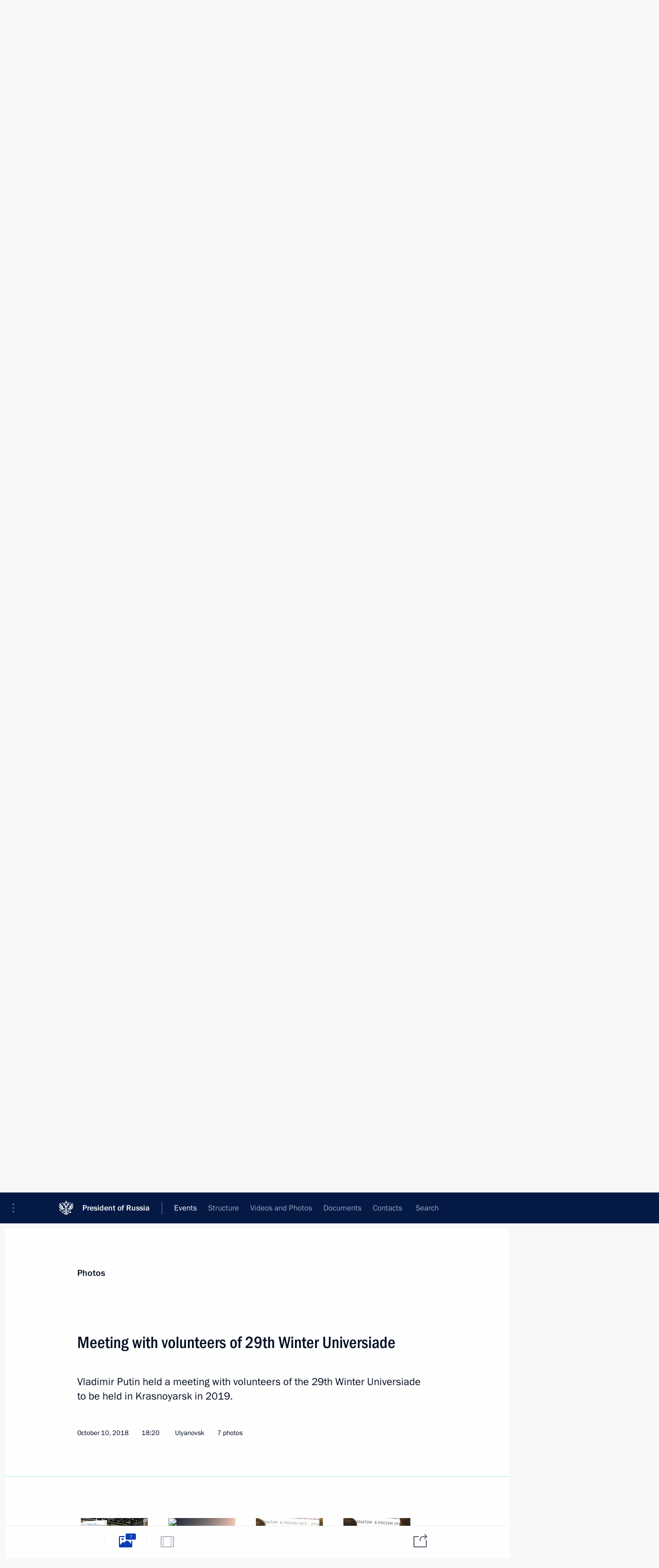

--- FILE ---
content_type: text/html; charset=UTF-8
request_url: http://en.kremlin.ru/events/president/news/58774/photos
body_size: 8608
content:
<!doctype html> <!--[if lt IE 7 ]> <html class="ie6" lang="en"> <![endif]--> <!--[if IE 7 ]> <html class="ie7" lang="en"> <![endif]--> <!--[if IE 8 ]> <html class="ie8" lang="en"> <![endif]--> <!--[if IE 9 ]> <html class="ie9" lang="en"> <![endif]--> <!--[if gt IE 8]><!--> <html lang="en" class="no-js" itemscope="itemscope" xmlns="http://www.w3.org/1999/xhtml" itemtype="http://schema.org/ItemPage" prefix="og: http://ogp.me/ns# video: http://ogp.me/ns/video# ya: http://webmaster.yandex.ru/vocabularies/"> <!--<![endif]--> <head> <meta charset="utf-8"/> <title itemprop="name">Meeting with volunteers of 29th Winter Universiade • President of Russia</title> <meta name="description" content="Vladimir Putin held a meeting with volunteers of the 29th Winter Universiade to be held in Krasnoyarsk in 2019."/> <meta name="keywords" content=""/> <meta itemprop="inLanguage" content="en"/> <meta name="msapplication-TileColor" content="#091a42"> <meta name="theme-color" content="#ffffff"> <meta name="theme-color" content="#091A42" />  <meta name="viewport" content="width=device-width,initial-scale=1,minimum-scale=0.7,ya-title=#061a44"/>  <meta name="apple-mobile-web-app-capable" content="yes"/> <meta name="apple-mobile-web-app-title" content="President of Russia"/> <meta name="format-detection" content="telephone=yes"/> <meta name="apple-mobile-web-app-status-bar-style" content="default"/>  <meta name="msapplication-TileColor" content="#061a44"/> <meta name="msapplication-TileImage" content="/static/mstile-144x144.png"/> <meta name="msapplication-allowDomainApiCalls" content="true"/> <meta name="msapplication-starturl" content="/"/> <meta name="theme-color" content="#061a44"/> <meta name="application-name" content="President of Russia"/>   <meta property="og:site_name" content="President of Russia"/>  <meta name="twitter:site" content="@KremlinRussia_E"/>   <meta property="og:type" content="article"/>  <meta property="og:title" content="Meeting with volunteers of 29th Winter Universiade"/> <meta property="og:description" content="Vladimir Putin held a meeting with volunteers of the 29th Winter Universiade to be held in Krasnoyarsk in 2019."/> <meta property="og:url" content="http://en.kremlin.ru/events/president/news/58774"/> <meta property="og:image" content="http://static.kremlin.ru/media/events/photos/medium/MUwuqXssBhsPwAAWTKMa33CIePUz6wCM.jpg"/>    <meta property="ya:ovs:adult" content="false"/>  <meta property="ya:ovs:upload_date" content="2018-10-10"/>    <meta name="twitter:card" content="gallery"/>   <meta name="twitter:description" content="Vladimir Putin held a meeting with volunteers of the 29th Winter Universiade to be held in Krasnoyarsk in 2019."/> <meta name="twitter:title" content="Meeting with volunteers of 29th Winter Universiade"/>    <meta name="twitter:image:src" content="http://static.kremlin.ru/media/events/photos/medium/MUwuqXssBhsPwAAWTKMa33CIePUz6wCM.jpg"/> <meta name="twitter:image:width" content="680"/> <meta name="twitter:image:height" content="420"/>    <meta name="twitter:image0" content="http://static.kremlin.ru/media/events/photos/medium/AgOj8Z6KwBXzxkPVxqVmr9VfrQSlotE7.jpg"/>  <meta name="twitter:image1" content="http://static.kremlin.ru/media/events/photos/medium/lESqFMPqeJa26v9tStAAlnxND8yzLLhM.jpg"/>  <meta name="twitter:image2" content="http://static.kremlin.ru/media/events/photos/medium/PdrwF4AF6DLJn6MPUtg213iwYpbKle3Z.jpg"/>  <meta name="twitter:image3" content="http://static.kremlin.ru/media/events/photos/medium/vLUTX5rq8NTqC2Gj8xrk2emY3L8OnS7N.jpg"/>           <link rel="icon" type="image/png" href="/static/favicon-32x32.png" sizes="32x32"/>   <link rel="icon" type="image/png" href="/static/favicon-96x96.png" sizes="96x96"/>   <link rel="icon" type="image/png" href="/static/favicon-16x16.png" sizes="16x16"/>    <link rel="icon" type="image/png" href="/static/android-chrome-192x192.png" sizes="192x192"/> <link rel="manifest" href="/static/en/manifest.json"/>         <link rel="apple-touch-icon" href="/static/apple-touch-icon-57x57.png" sizes="57x57"/>   <link rel="apple-touch-icon" href="/static/apple-touch-icon-60x60.png" sizes="60x60"/>   <link rel="apple-touch-icon" href="/static/apple-touch-icon-72x72.png" sizes="72x72"/>   <link rel="apple-touch-icon" href="/static/apple-touch-icon-76x76.png" sizes="76x76"/>   <link rel="apple-touch-icon" href="/static/apple-touch-icon-114x114.png" sizes="114x114"/>   <link rel="apple-touch-icon" href="/static/apple-touch-icon-120x120.png" sizes="120x120"/>   <link rel="apple-touch-icon" href="/static/apple-touch-icon-144x144.png" sizes="144x144"/>   <link rel="apple-touch-icon" href="/static/apple-touch-icon-152x152.png" sizes="152x152"/>   <link rel="apple-touch-icon" href="/static/apple-touch-icon-180x180.png" sizes="180x180"/>               <link rel="stylesheet" type="text/css" media="all" href="/static/css/screen.css?ba15e963ac"/> <link rel="stylesheet" href="/static/css/print.css" media="print"/>  <!--[if lt IE 9]> <link rel="stylesheet" href="/static/css/ie8.css"/> <script type="text/javascript" src="/static/js/vendor/html5shiv.js"></script> <script type="text/javascript" src="/static/js/vendor/respond.src.js"></script> <script type="text/javascript" src="/static/js/vendor/Konsole.js"></script> <![endif]--> <!--[if lte IE 9]> <link rel="stylesheet" href="/static/css/ie9.css"/> <script type="text/javascript" src="/static/js/vendor/ierange-m2.js"></script> <![endif]--> <!--[if lte IE 6]> <link rel="stylesheet" href="/static/css/ie6.css"/> <![endif]--> <link rel="alternate" type="text/html" hreflang="ru" href="http://kremlin.ru/events/president/news/58774/photos"/>   <link rel="author" href="/about"/> <link rel="home" href="/"/> <link rel="search" href="/opensearch.xml" title="President of Russia" type="application/opensearchdescription+xml"/>  <link rel="canonical" href="http://en.kremlin.ru/events/president/news/58774" /> <script type="text/javascript">
window.config = {staticUrl: '/static/',mediaUrl: 'http://static.kremlin.ru/media/',internalDomains: 'kremlin.ru|uznai-prezidenta.ru|openkremlin.ru|президент.рф|xn--d1abbgf6aiiy.xn--p1ai'};
</script></head> <body class=" is-reading"> <div class="header" itemscope="itemscope" itemtype="http://schema.org/WPHeader" role="banner"> <div class="topline topline__menu"> <a class="topline__toggleaside" accesskey="=" aria-label="Portal Menu" role="button" href="#sidebar" title="Portal Menu"><i></i></a> <div class="topline__in"> <a href="/" class="topline__head" rel="home" accesskey="1" data-title="President of Russia"> <i class="topline__logo"></i>President of Russia</a> <div class="topline__togglemore" data-url="/mobile-menu"> <i class="topline__togglemore_button"></i> </div> <div class="topline__more"> <nav aria-label="Main menu"> <ul class="nav"><li class="nav__item" itemscope="itemscope" itemtype="http://schema.org/SiteNavigationElement"> <a href="/events/president/news" class="nav__link is-active" accesskey="2" itemprop="url"><span itemprop="name">Events</span></a> </li><li class="nav__item" itemscope="itemscope" itemtype="http://schema.org/SiteNavigationElement"> <a href="/structure/president" class="nav__link" accesskey="3" itemprop="url"><span itemprop="name">Structure</span></a> </li><li class="nav__item" itemscope="itemscope" itemtype="http://schema.org/SiteNavigationElement"> <a href="/multimedia/video" class="nav__link" accesskey="4" itemprop="url"><span itemprop="name">Videos and Photos</span></a> </li><li class="nav__item" itemscope="itemscope" itemtype="http://schema.org/SiteNavigationElement"> <a href="/acts/news" class="nav__link" accesskey="5" itemprop="url"><span itemprop="name">Documents</span></a> </li><li class="nav__item" itemscope="itemscope" itemtype="http://schema.org/SiteNavigationElement"> <a href="/contacts" class="nav__link" accesskey="6" itemprop="url"><span itemprop="name">Contacts</span></a> </li> <li class="nav__item last" itemscope="itemscope" itemtype="http://schema.org/SiteNavigationElement"> <a class="nav__link nav__link_search" href="/search" accesskey="7" itemprop="url" title="Global website search"> <span itemprop="name">Search</span> </a> </li>  </ul> </nav> </div> </div> </div>  <div class="search"> <ul class="search__filter"> <li class="search__filter__item is-active"> <a class="search_without_filter">Search this website</a> </li>   </ul> <div class="search__in">   <form name="search" class="form search__form simple_search form_special" method="get" action="/search" tabindex="-1" role="search" > <fieldset>  <input type="hidden" name="section" class="search__section_value"/> <input type="hidden" name="since" class="search__since_value"/> <input type="hidden" name="till" class="search__till_value"/> <span class="form__field input_wrapper"> <input type="text" name="query" class="search__form__input" id="search__form__input" lang="en" accesskey="-"  required="required" size="74" title="Enter search" autocomplete="off" data-autocomplete-words-url="/_autocomplete/words" data-autocomplete-url="/_autocomplete"/> <i class="search_icon"></i> <span class="text_overflow__limiter"></span> </span> <span class="form__field button__wrapper">  <button id="search-simple-search-button" class="submit search__form__button">Search</button> </span> </fieldset> </form>   </div> </div>  <div class="topline_nav_mobile"></div>  </div> <div class="main-wrapper"> <div class="subnav-view" role="complementary" aria-label="Additional menu"></div> <div class="wrapsite"> <div class="content-view" role="main"></div><div class="footer" id="footer" itemscope="itemscope" itemtype="http://schema.org/WPFooter"> <div class="footer__in"> <div role="complementary" aria-label="Portal Menu"> <div class="footer__mobile"> <a href="/"> <i class="footer__logo_mob"></i> <div class="mobile_title">President of Russia</div> <div class="mobile_caption">Mobile version</div> </a> </div> <div class="footer__col col_mob"> <h2 class="footer_title">President's<br/>website<br/>sections</h2> <ul class="footer_list nav_mob"><li class="footer_list_item" itemscope="itemscope" itemtype="http://schema.org/SiteNavigationElement"> <a href="/events/president/news"  class="is-active" itemprop="url"> <span itemprop="name">Events</span> </a> </li> <li class="footer_list_item" itemscope="itemscope" itemtype="http://schema.org/SiteNavigationElement"> <a href="/structure/president"  itemprop="url"> <span itemprop="name">Structure</span> </a> </li> <li class="footer_list_item" itemscope="itemscope" itemtype="http://schema.org/SiteNavigationElement"> <a href="/multimedia/video"  itemprop="url"> <span itemprop="name">Videos and Photos</span> </a> </li> <li class="footer_list_item" itemscope="itemscope" itemtype="http://schema.org/SiteNavigationElement"> <a href="/acts/news"  itemprop="url"> <span itemprop="name">Documents</span> </a> </li> <li class="footer_list_item" itemscope="itemscope" itemtype="http://schema.org/SiteNavigationElement"> <a href="/contacts"  itemprop="url"> <span itemprop="name">Contacts</span> </a> </li>  <li class="footer__search footer_list_item footer__search_open" itemscope="itemscope" itemtype="http://schema.org/SiteNavigationElement"> <a href="/search" itemprop="url"> <i></i> <span itemprop="name">Search</span> </a> </li> <li class="footer__search footer_list_item footer__search_hidden" itemscope="itemscope" itemtype="http://schema.org/SiteNavigationElement"> <a href="/search" itemprop="url"> <i></i> <span itemprop="name">Search</span> </a> </li> <li class="footer__smi footer_list_item" itemscope="itemscope" itemtype="http://schema.org/SiteNavigationElement"> <a href="/press/announcements" itemprop="url" class="is-special"><i></i><span itemprop="name">For the Media</span></a> </li> <li class="footer_list_item" itemscope="itemscope" itemtype="http://schema.org/SiteNavigationElement"> <a href="/subscribe" itemprop="url"><i></i><span itemprop="name">Subscribe</span></a> </li> <li class="footer_list_item hidden_mob" itemscope="itemscope" itemtype="http://schema.org/SiteNavigationElement"> <a href="/catalog/glossary" itemprop="url" rel="glossary"><span itemprop="name">Directory</span></a> </li> </ul> <ul class="footer_list"> <li class="footer__special" itemscope="itemscope" itemtype="http://schema.org/SiteNavigationElement"> <a href="http://en.special.kremlin.ru/events/president/news" itemprop="url" class="is-special no-warning"><i></i><span itemprop="name">Version for People with Disabilities</span></a> </li> </ul> <ul class="footer_list nav_mob"> <li itemscope="itemscope" itemtype="http://schema.org/SiteNavigationElement" class="language footer_list_item">   <a href="http://kremlin.ru/events/president/news/58774/photos" rel="alternate" hreflang="ru" itemprop="url" class=" no-warning"> <span itemprop="name"> Русский </span> </a> <meta itemprop="inLanguage" content="ru"/>   </li> </ul> </div> <div class="footer__col"> <h2 class="footer_title">President's<br/>website<br/>resources</h2> <ul class="footer_list"> <li class="footer__currentsite footer_list_item" itemscope="itemscope" itemtype="http://schema.org/SiteNavigationElement"> <a href="/" itemprop="url">President of Russia<span itemprop="name">Current resource</span> </a> </li> <li class="footer_list_item"> <a href="http://kremlin.ru/acts/constitution" class="no-warning">The Constitution of Russia</a> </li> <li class="footer_list_item"> <a href="http://en.flag.kremlin.ru/" class="no-warning" rel="external">State Insignia</a> </li> <li class="footer_list_item"> <a href="https://en.letters.kremlin.ru/" class="no-warning" rel="external">Address an appeal to the President</a> </li>  <li class="footer_list_item"> <a href="http://en.putin.kremlin.ru/" class="no-warning" rel="external">Vladimir Putin’s Personal Website</a> </li>  </ul> </div> <div class="footer__col"> <h2 class="footer_title">Official Internet Resources<br/>of the President of Russia</h2> <ul class="footer_list"> <li class="footer_list_item"> <a href="https://t.me/news_kremlin_eng" rel="me" target="_blank">Telegram Channel</a> </li>  <li class="footer_list_item"> <a href="https://rutube.ru/u/kremlin/" rel="me" target="_blank">Rutube Channel</a> </li> <li class="footer_list_item"> <a href="http://www.youtube.ru/user/kremlin" rel="me" target="_blank">YouTube Channel</a> </li> </ul> </div>  <div class="footer__col footer__col_last"> <h2 class="footer_title">Legal<br/>and technical<br/>information</h2> <ul class="footer_list technical_info"> <li class="footer_list_item" itemscope="itemscope" itemtype="http://schema.org/SiteNavigationElement"> <a href="/about" itemprop="url"> <span itemprop="name">About website</span> </a> </li> <li class="footer_list_item" itemscope="itemscope" itemtype="http://schema.org/SiteNavigationElement"> <a href="/about/copyrights" itemprop="url"><span itemprop="name">Using website content</span></a> </li> <li class="footer_list_item" itemscope="itemscope" itemtype="http://schema.org/SiteNavigationElement"> <a href="/about/privacy" itemprop="url"><span itemprop="name">Personal data of website users</span></a> </li> <li class="footer_list_item" itemscope="itemscope" itemtype="http://schema.org/SiteNavigationElement"> <a href="/contacts#mailto" itemprop="url"><span itemprop="name">Contact website team</span></a> </li> </ul> </div> </div> <div role="contentinfo"> <div class="footer__license"> <p>All content on this site is licensed under</p> <p><a href="http://creativecommons.org/licenses/by/4.0/deed.en" hreflang="en" class="underline" rel="license" target="_blank">Creative Commons Attribution 4.0 International</a></p> </div> <div class="footer__copy"><span class="flag_white">Presidential </span><span class="flag_blue">Executive Office</span><span class="flag_red">2026</span> </div> </div> <div class="footer__logo"></div> </div> </div> </div> </div> <div class="gallery__wrap"> <div class="gallery__overlay"></div> <div class="gallery" role="complementary" aria-label="Fullscreen gallery"></div> </div> <div class="read" role="complementary" aria-label="Material for reading" data-href="http://en.kremlin.ru/events/president/news/58774/photos" data-stream-url="/events/president/news/by-date/10.10.2018">  <div class="read__close_wrapper"> <a href="/events/president/news/by-date/10.10.2018" class="read__close" title="Press Esc to close"><i></i></a> </div> <div class="read__scroll"> <div class="read__in"> <div class="read__content"> <div class="read__top"> <div class="width_limiter"> <a href="/multimedia/photo" class="read__categ" rel="category" data-info="Open">Photos</a> <h1 class="read__top_title">Meeting with volunteers of 29th Winter Universiade</h1> <div class="read__lead entry-summary p-summary" itemprop="description"><p>Vladimir Putin held a meeting with volunteers of the 29th Winter Universiade to be held in Krasnoyarsk in 2019.</p></div> <div class="read__meta"> <time class="read__published" datetime="2018-10-10" itemprop="datePublished">October 10, 2018 </time>  <div class="read__time">18:20</div> <div class="read__place"><i></i>Ulyanovsk</div>  <div class="read__length">7 photos</div>  </div> </div> </div> <div class="entry-content e-content read__internal_content">    <div class="photoset" data-url-template="/events/president/news/58774/photos/ID" data-root-url="/events/president/news/58774/photos"> <div class="width_limiter"> <ul class="photoset__list">  <li class="photoset__item"> <a class="photo photoset_a" href="http://static.kremlin.ru/media/events/photos/big2x/hJQTMzxLcN1x3as4PaJcRGHjJ0ULnPi3.jpg" target="_blank"> <img    src="http://static.kremlin.ru/media/events/photos/tiny/trTQc1AJ9RRYduI5W0NRCGCPpTXmJtWn.jpg" srcset="http://static.kremlin.ru/media/events/photos/tiny2x/JnQIqms5vCIy7FLIY7NQD1aQKsXMAhs4.jpg 2x" style="background:rgb(142, 140, 127);background:linear-gradient(90deg, #8e8c7f 0%, rgba(142,140,127,0) 100%),linear-gradient(270deg, #cfd0db 0%, rgba(207,208,219,0) 100%),linear-gradient(0deg, #705128 0%, rgba(112,81,40,0) 100%),linear-gradient(180deg, #393a30 0%, rgba(57,58,48,0) 100%);"   class="photoset__image" data-text="Meeting with volunteers of 29th Winter Universiade." data-place="Ulyanovsk"  width="130" height="80"  alt="Meeting with volunteers of 29th Winter Universiade." id="photo-55890"/> <i class="photoset__icon"></i> <div class="photoset__link"></div> </a> </li>  <li class="photoset__item"> <a class="photo photoset_a" href="http://static.kremlin.ru/media/events/photos/big2x/GYEOnVvfAAZ393WjdAtsb6uvGOkHo8It.jpg" target="_blank"> <img    src="http://static.kremlin.ru/media/events/photos/tiny/nyEiAPOWTQCA5U6hNyzVktz64ZxxNYOV.jpg" srcset="http://static.kremlin.ru/media/events/photos/tiny2x/iLK4brZVplIYacPveAK5OOEYhurB86Ky.jpg 2x" style="background:rgb(34, 38, 50);background:linear-gradient(90deg, #222632 0%, rgba(34,38,50,0) 100%),linear-gradient(0deg, #e8f0fb 0%, rgba(232,240,251,0) 100%),linear-gradient(270deg, #f8c3ae 0%, rgba(248,195,174,0) 100%),linear-gradient(180deg, #56606a 0%, rgba(86,96,106,0) 100%);"   class="photoset__image" data-text="Meeting with volunteers of 29th Winter Universiade." data-place="Ulyanovsk"  width="130" height="80"  alt="Meeting with volunteers of 29th Winter Universiade." id="photo-55889"/> <i class="photoset__icon"></i> <div class="photoset__link"></div> </a> </li>  <li class="photoset__item"> <a class="photo photoset_a" href="http://static.kremlin.ru/media/events/photos/big2x/Xef5hhwHEi8eDFHsvyAjyzZLXOiAMDrr.jpg" target="_blank"> <img    src="http://static.kremlin.ru/media/events/photos/tiny/uECQqKpdzdLUuALkR4ht5a70CXMGhgzi.jpg" srcset="http://static.kremlin.ru/media/events/photos/tiny2x/zTVgqkabynt1CDpGu6I6SLbWCBEdEAJB.jpg 2x" style="background:rgb(59, 46, 31);background:linear-gradient(180deg, #3b2e1f 0%, rgba(59,46,31,0) 100%),linear-gradient(0deg, #886032 0%, rgba(136,96,50,0) 100%),linear-gradient(90deg, #c5e2f8 0%, rgba(197,226,248,0) 100%),linear-gradient(270deg, #f4f0e2 0%, rgba(244,240,226,0) 100%);"   class="photoset__image" data-text="At a training session for volunteers of the 29th Winter Universiade to be held in Krasnoyarsk in 2019." data-place="Ulyanovsk"  width="130" height="80"  alt="At a training session for volunteers of the 29th Winter Universiade to be held in Krasnoyarsk in 2019." id="photo-55894"/> <i class="photoset__icon"></i> <div class="photoset__link"></div> </a> </li>  <li class="photoset__item"> <a class="photo photoset_a" href="http://static.kremlin.ru/media/events/photos/big2x/MIvNrtQPDsHkmMx4smaU8dLX1KHh5V6I.jpg" target="_blank"> <img    src="http://static.kremlin.ru/media/events/photos/tiny/rzo76BjghebLwolATt2AZddYoy0NHQWy.jpg" srcset="http://static.kremlin.ru/media/events/photos/tiny2x/2e7HcajA91nnC6rpckuxQCBzP08rV2DF.jpg 2x" style="background:rgb(52, 42, 32);background:linear-gradient(270deg, #342a20 0%, rgba(52,42,32,0) 100%),linear-gradient(180deg, #a67d4f 0%, rgba(166,125,79,0) 100%),linear-gradient(0deg, #d7cac8 0%, rgba(215,202,200,0) 100%),linear-gradient(90deg, #558ed9 0%, rgba(85,142,217,0) 100%);"   class="photoset__image" data-text="At a training session for volunteers of the 29th Winter Universiade to be held in Krasnoyarsk in 2019." data-place="Ulyanovsk"  width="130" height="80"  alt="At a training session for volunteers of the 29th Winter Universiade to be held in Krasnoyarsk in 2019." id="photo-55892"/> <i class="photoset__icon"></i> <div class="photoset__link"></div> </a> </li>  <li class="photoset__item"> <a class="photo photoset_a" href="http://static.kremlin.ru/media/events/photos/big2x/BfNWQUCiDTkNWwTa7kYoZZEJLuvemnjX.jpg" target="_blank"> <img    src="http://static.kremlin.ru/media/events/photos/tiny/xa6WhBiaE8I9SIg2AsQqJoTKAjUSL4oH.jpg" srcset="http://static.kremlin.ru/media/events/photos/tiny2x/Jt7T12xBT1q5rc5BUsGrumGqmaAHvGf8.jpg 2x" style="background:rgb(74, 54, 33);background:linear-gradient(90deg, #4a3621 0%, rgba(74,54,33,0) 100%),linear-gradient(0deg, #ccd8f2 0%, rgba(204,216,242,0) 100%),linear-gradient(270deg, #a08166 0%, rgba(160,129,102,0) 100%),linear-gradient(180deg, #74583a 0%, rgba(116,88,58,0) 100%);"   class="photoset__image" data-text="At a training session for volunteers of the 29th Winter Universiade to be held in Krasnoyarsk in 2019." data-place="Ulyanovsk"  width="130" height="80"  alt="At a training session for volunteers of the 29th Winter Universiade to be held in Krasnoyarsk in 2019." id="photo-55893"/> <i class="photoset__icon"></i> <div class="photoset__link"></div> </a> </li>  <li class="photoset__item photoset__vertical"> <a class="photo photoset_a" href="http://static.kremlin.ru/media/events/photos/big2x/9TIeZit9Y98OnfDq1Px8TrKvGurVxOOu.jpg" target="_blank"> <img    src="http://static.kremlin.ru/media/events/photos/tiny/xnNkKUL21OWSSxdtMwqQRYKlUjlVJyUY.jpg" srcset="http://static.kremlin.ru/media/events/photos/tiny2x/S55fGBRlXfv8iX3S8pbLkrZg56BFJKFg.jpg 2x" style="background:rgb(233, 235, 248);background:linear-gradient(180deg, #e9ebf8 0%, rgba(233,235,248,0) 100%),linear-gradient(90deg, #3f2028 0%, rgba(63,32,40,0) 100%),linear-gradient(270deg, #e4ac7f 0%, rgba(228,172,127,0) 100%),linear-gradient(0deg, #ac735b 0%, rgba(172,115,91,0) 100%);"   class="photoset__image" data-text="At a training session for volunteers of the 29th Winter Universiade to be held in Krasnoyarsk in 2019." data-place="Ulyanovsk"  width="86" height="130"  alt="At a training session for volunteers of the 29th Winter Universiade to be held in Krasnoyarsk in 2019." id="photo-55905"/> <i class="photoset__icon"></i> <div class="photoset__link"></div> </a> </li>  <li class="photoset__item"> <a class="photo photoset_a" href="http://static.kremlin.ru/media/events/photos/big2x/PKFMBAFdpLyVd2BaFD2tDZdx9mYk5YlJ.jpg" target="_blank"> <img    src="http://static.kremlin.ru/media/events/photos/tiny/aARUUVg9ZmOralTLRS684K5f2LuLsAhL.jpg" srcset="http://static.kremlin.ru/media/events/photos/tiny2x/v3m5Wp2O4AEWH2QYhXflN3vopL3omGA8.jpg 2x" style="background:rgb(134, 132, 119);background:linear-gradient(0deg, #868477 0%, rgba(134,132,119,0) 100%),linear-gradient(90deg, #24303b 0%, rgba(36,48,59,0) 100%),linear-gradient(270deg, #d4d3df 0%, rgba(212,211,223,0) 100%),linear-gradient(180deg, #ea2e61 0%, rgba(234,46,97,0) 100%);"   class="photoset__image" data-text="With participants of a training session for volunteers of the 29th International Winter Universiade to be held in Krasnoyarsk in 2019." data-place="Ulyanovsk"  width="130" height="80"  alt="With participants of a training session for volunteers of the 29th International Winter Universiade to be held in Krasnoyarsk in 2019." id="photo-55891"/> <i class="photoset__icon"></i> <div class="photoset__link"></div> </a> </li>  </ul> </div> </div>   <div class="read__bottommeta"> <div class="width_limiter">   <div class="read__tags masha-ignore">  <div class="read__tagscol"> <h3>Geography</h3> <ul class="read__taglist"><li><a
                                    href="/catalog/regions/ULY/events" rel="tag"><i></i>Ulyanovsk Region</a></li> </ul> </div>   <div class="read__tagscol"> <h3>Topics</h3> <ul class="read__taglist"><li class="p-category"> <a href="/catalog/keywords/52/events" rel="tag"><i></i>Sport </a> </li>  </ul> </div>   </div>                <div class="read__status masha-ignore"> <div class="width_limiter"> <h3>Publication status</h3> <p>Published in section: <a href="/events/president/news">News</a><br/> </p><p> Publication date:    <time datetime="2018-10-10">October 10, 2018, 18:20</time> </p><p class="print_link_wrap"> Direct link: <a class="print_link" href="http://en.kremlin.ru/d/58774">en.kremlin.ru/d/58774</a> </p>  </div> </div>  </div> </div> </div> </div> </div> </div>    <div class="read__tabs False" role="tablist"> <div class="gradient-shadow"></div> <div class="width_limiter">  <a href="/events/president/news/58774" class="tabs_article small with_small_tooltip" title="Text" aria-label="Text" role="tab"><i aria-hidden="true"></i> <div class="small_tooltip" aria-hidden="true"><span class="small_tooltip_text">Text</span></div> </a>  <i class="read__sep"></i> <a href="/events/president/news/58774/photos" class="tabs_photo is-active with_small_tooltip" title="Photo" aria-label="Photo" role="tab"><i aria-hidden="true"><sup class="tabs__count">7</sup></i> <div class="small_tooltip" aria-hidden="true"><span class="small_tooltip_text">Photo</span></div> </a>   <i class="read__sep"></i> <a class="tabs_video disabled" title="Video" aria-hidden="true" role="tab"><i></i> </a>      <div class="right_tabs">  <p class="over_tabs"></p> <div class="tabs_share read__share with_small_tooltip" title="Share" role="tab" tabindex="0" aria-expanded="false" onclick="" aria-label="Share"><i aria-hidden="true"></i> <div class="small_tooltip" aria-hidden="true"><span class="small_tooltip_text">Share</span></div> <div class="share_material">   <div class="width_limiter"> <div class="share_where" id="share-permalink">Direct link</div> <div class="share_link share_link_p" tabindex="0" role="textbox" aria-labelledby="share-permalink"> <span class="material_link" id="material_link">http://en.kremlin.ru/events/president/news/58774</span> </div> <div class="share_where">Share</div> <div class="krln-share_list"> <ul class="share_sites">             <li> <a target="_blank" class="share_to_site no-warning" href="https://www.vk.com/share.php?url=http%3A//en.kremlin.ru/events/president/news/58774/photos&amp;title=Meeting%20with%20volunteers%20of%C2%A029th%20Winter%20Universiade&amp;description=%3Cp%3EVladimir%20Putin%20held%20a%C2%A0meeting%20with%20volunteers%20of%C2%A0the%C2%A029th%20Winter%20Universiade%20to%C2%A0be%20held%20in%C2%A0Krasnoyarsk%20in%C2%A02019.%3C/p%3E&amp;image=http%3A//static.kremlin.ru/media/events/photos/medium/MUwuqXssBhsPwAAWTKMa33CIePUz6wCM.jpg" data-service="vkontakte" rel="nofollow"> VK </a> </li> <li> <a target="_blank" class="share_to_site no-warning" href="https://t.me/share/url?url=http%3A//en.kremlin.ru/events/president/news/58774/photos&amp;text=Meeting%20with%20volunteers%20of%C2%A029th%20Winter%20Universiade" data-service="vkontakte" rel="nofollow"> Telegram </a> </li> <li> <a target="_blank" class="share_to_site no-warning" href="https://connect.ok.ru/offer?url=http%3A//en.kremlin.ru/events/president/news/58774/photos&amp;title=Meeting%20with%20volunteers%20of%C2%A029th%20Winter%20Universiade" data-service="vkontakte" rel="nofollow"> Ok </a> </li> <!-- <li><a target="_blank" class="share_to_site no-warning" href="https://www.twitter.com/share?url=http%3A//en.kremlin.ru/events/president/news/58774/photos&amp;counturl=http%3A//en.kremlin.ru/events/president/news/58774/photos&amp;text=Meeting%20with%20volunteers%20of%C2%A029th%20Winter%20Universiade&amp;via=KremlinRussia_E&amp;lang=en" data-service="twitter" rel="nofollow">Twitter</a></li> --> </ul> <ul class="share_sites"> <li> <button  class="no-warning copy_url_button" data-url='http://en.kremlin.ru/events/president/news/58774/photos'> Copy link </button> </li> <li><a href="#share-mail" class="share_send_email">Send by email</a></li> </ul> <ul class="share_sites"> <li class="share_print"> <a href="/events/president/news/58774/print" class="share_print_label share_print_link no-warning"> <i class="share_print_icon"></i>Print</a> </li> </ul> </div> </div>  <div class="share_mail" id="share-mail"> <div class="width_limiter"> <form method="POST" action="/events/president/news/58774/email" class="emailform form"> <div class="share_where">Send by email</div> <label class="share_where_small">Message preview</label> <div class="share_message"> <p class="message_info">Official Website of the President of Russia:</p> <p class="message_info">Meeting with volunteers of 29th Winter Universiade</p> <p class="message_link">http://en.kremlin.ru/events/president/news/58774</p> </div> <div class="form__email"> <label for="email" class="share_where_small">Addressee email</label> <input type="email" name="mailto" required="required" id="email" autocomplete="on" title="Email address required"/> </div> <div class="emailform__act"> <button type="submit" class="submit">Send</button> </div> </form> </div> </div>  </div> </div> </div>  </div> </div>   <div class="read__updated">Last updated at <time datetime="2018-10-10">October 10, 2018, 20:59</time> </div> </div> <div class="wrapsite__outside hidden-print"><div class="wrapsite__overlay"></div></div><div class="sidebar" tabindex="-1" itemscope="itemscope" itemtype="http://schema.org/WPSideBar"> <div class="sidebar__content">    <div class="sidebar_lang">  <div class="sidebar_title_wrapper hidden"> <h2 class="sidebar_title">Официальные сетевые ресурсы</h2> <h3 class="sidebar_title sidebar_title_caption">Президента России</h3> </div> <div class="sidebar_title_wrapper is-visible"> <h2 class="sidebar_title">Official Internet Resources</h2> <h3 class="sidebar_title sidebar_title_caption">of the President of Russia</h3> </div> <span class="sidebar_lang_item sidebar_lang_first"> <a tabindex="0" href="http://kremlin.ru/events/president/news/58774/photos" rel="alternate" hreflang="ru" itemprop="url" class="is-active"> <span>Русский</span> </a> </span><span class="sidebar_lang_item"> <a tabindex="-1" rel="alternate" hreflang="en" itemprop="url" > <span>English</span> </a> </span> <meta itemprop="inLanguage" content="ru"/>   </div> <ul class="sidebar_list">  <li itemscope="itemscope" itemtype="http://schema.org/SiteNavigationElement"> <a href="/press/announcements" class="sidebar__special" itemprop="url" tabindex="0"><span itemprop="name">For the Media</span></a> </li> <li itemscope="itemscope" itemtype="http://schema.org/SiteNavigationElement"> <a href="http://en.special.kremlin.ru/events/president/news" class="sidebar__special no-warning" itemprop="url" tabindex="0"><span itemprop="name">Version for People with Disabilities</span></a> </li>  <li itemscope="itemscope" itemtype="http://schema.org/SiteNavigationElement"> <a href="https://t.me/news_kremlin_eng" class="sidebar__special" itemprop="url" tabindex="0" rel="me" target="_blank" ><span itemprop="name">Telegram Channel</span></a> </li>  <li itemscope="itemscope" itemtype="http://schema.org/SiteNavigationElement"> <a href="https://rutube.ru/u/kremlin/" class="sidebar__special" itemprop="url" tabindex="0" rel="me" target="_blank" ><span itemprop="name">Rutube Channel</span></a> </li> <li itemscope="itemscope" itemtype="http://schema.org/SiteNavigationElement"> <a href="http://www.youtube.ru/user/kremlin" class="sidebar__special" itemprop="url" tabindex="0" rel="me" target="_blank" ><span itemprop="name">YouTube Channel</span></a> </li> </ul> <ul class="sidebar_list sidebar_list_other"> <li itemscope="itemscope" itemtype="http://schema.org/SiteNavigationElement">  <a href="/" class="no-warning --active-item" itemprop="url" tabindex="0">  <span itemprop="name">Website of the President of Russia</span> </a> </li>  <li itemscope="itemscope" itemtype="http://schema.org/SiteNavigationElement">  <a href="http://en.flag.kremlin.ru/" class="no-warning" itemprop="url" tabindex="0" rel="external">  <span itemprop="name">State Insignia</span></a> </li> <li itemscope="itemscope" itemtype="http://schema.org/SiteNavigationElement"> <a href="https://en.letters.kremlin.ru/" class="no-warning" itemprop="url" tabindex="0" rel="external"><span itemprop="name">Address an appeal to the President</span></a> </li>  <li itemscope="itemscope" itemtype="http://schema.org/SiteNavigationElement">  <a href="http://en.putin.kremlin.ru/" class="no-warning" itemprop="url" tabindex="0" rel="external">  <span itemprop="name">Vladimir Putin’s Personal Website</span> </a> </li> <li itemscope="itemscope" itemtype="http://schema.org/SiteNavigationElement"> <a href="http://20.kremlin.ru/en/" class="no-warning" itemprop="url" tabindex="0" rel="external"><span itemprop="name">Putin. 20 years</span></a> </li>  </ul> </div> <p class="sidebar__signature">Presidential Executive Office<br/>2026</p> </div><script type="text/javascript" src="/static/js/app.js?39d4bd2fd8"></script></body> </html>